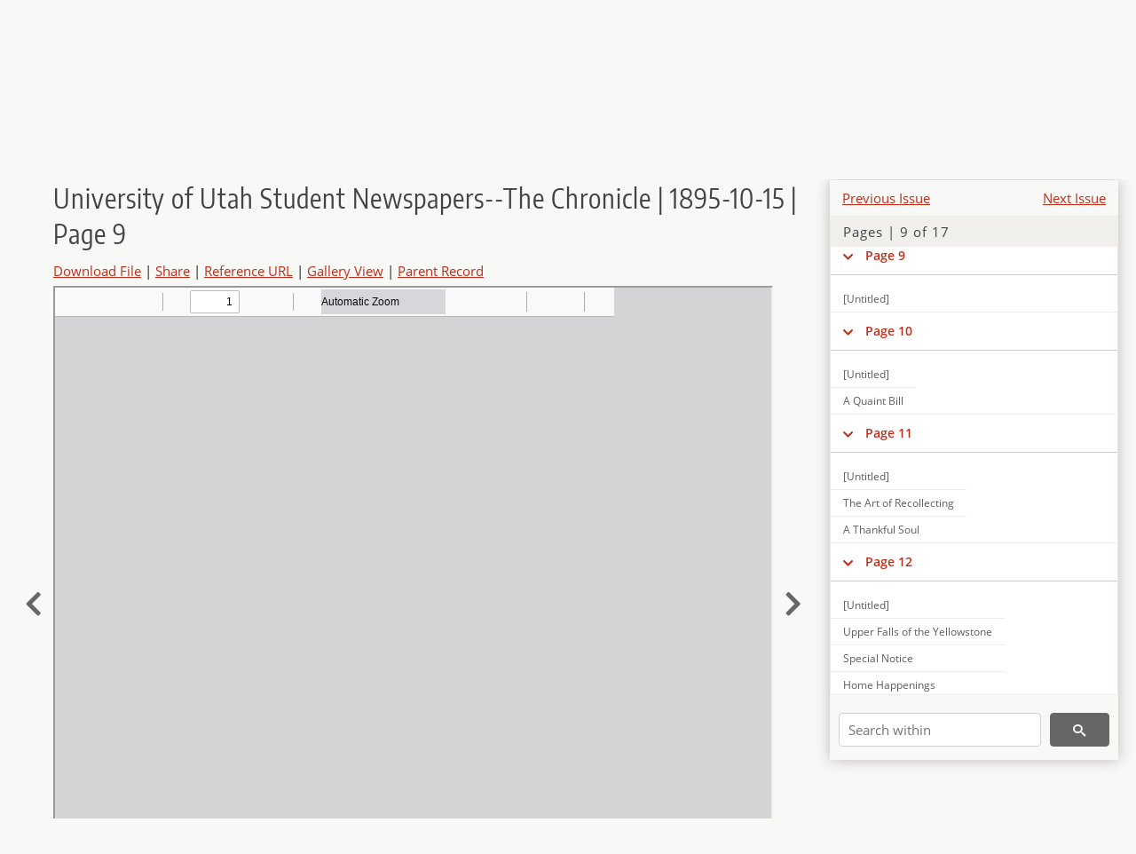

--- FILE ---
content_type: text/html; charset=UTF-8
request_url: https://newspapers.lib.utah.edu/details?id=430663
body_size: 5259
content:
<!doctype html>
<html lang="en">
	<head>
		<meta charset="utf-8">
		<meta name="viewport" content="width=device-width, initial-scale=1, shrink-to-fit=no">
		<title>University of Utah Student Newspapers--The Chronicle | 1895-10-15 | Page 9 |  | Utah Digital Newspapers</title>
		<meta property="og:image" content="https://newspapers.lib.utah.edu/thumb?id=430663" />
		<meta property="og:title" content="University of Utah Student Newspapers--The Chronicle | 1895-10-15 | Page 9" />
		<meta property="og:type" content="article" />
		<meta property="og:url" content="https://newspapers.lib.utah.edu/details?id=430663" />
		<link rel="shortcut icon" type="image/png" href="/favicon.png" />
		<link rel="stylesheet" type="text/css" href="/css/normalize.min.css?v=1">
		<link rel="stylesheet" type="text/css" href="/css/skeleton.min.css?v=1">
		<link rel="stylesheet" type="text/css" href="/css/icons.css?v=2">
		<link rel="stylesheet" type="text/css" href="/css/main.css?v=45">
		<link rel="stylesheet" type="text/css" href="/css/imagezoom.css?v=3">
		<link rel="stylesheet" type="text/css" href="/css/carousel.css?v=2">
		<link rel="stylesheet" type="text/css" href="/css/fonts.css?v=1">
		<link rel='stylesheet' type='text/css' href='/themes/udn/custom.css?v=1'>
<script src='/js/main.js?v=9'></script><script src='/js/details.js?v=1'></script>
		<script>
			var _paq = window._paq = window._paq || [];
			_paq.push(['setCustomDimension', 1, 'University of Utah Student Newspapers--The Chronicle']);
			_paq.push(['setCustomDimension', 2, '430663']);
			_paq.push(["setDocumentTitle", document.domain + "/" + document.title]);
			_paq.push(['setDownloadClasses', 'download']);
			_paq.push(['trackPageView']);
			_paq.push(['enableLinkTracking']);
			(function() {
				var u="https://analytics.lib.utah.edu/";
				_paq.push(['setTrackerUrl', u+'matomo.php']);
				_paq.push(['setSiteId', '30']);
				var d=document, g=d.createElement('script'), s=d.getElementsByTagName('script')[0];
				g.async=true; g.defer=true; g.src=u+'matomo.js'; s.parentNode.insertBefore(g,s);
			})();

		</script>
		<noscript><p><img src="https://analytics.lib.utah.edu/matomo.php?idsite=30&amp;rec=1" style="border:0;" alt="" /></p></noscript>
		<script>log_stat({record_id:"430663",record_ie:"430654",record_setname:"University of Utah Student Newspapers--The Chronicle",record_title:"University of Utah Student Newspapers--The Chronicle | 1895-10-15 | Page 9",record_creator:"",type:"1",});</script>
	</head>
	<body>
		<div class="header">
			<div class="nav">
				<div class="container-fluid">
					<ul class="main-nav">
<li><a href="/" >Home</a></li><li><a href="/browse" >Browse</a></li><li><a href="https://forms.lib.utah.edu/udn-contacts/" target="_blank">Contact Us</a></li><li><a href="https://lib.utah.edu/services/digital-library/index.php#tab7" target="_blank">Harmful Language Statement</a></li><li class="link_right"><a href="/login">Log in</a></li>					</ul>
				</div>
			</div>
		</div>
		<div class="main-header">
			<div class="container-fluid">
				<div>

	<div class='collection-wrap'>
		<a href='/' class='collection-logo'><img src='/themes/udn/title_black.svg' alt='logo'/></a>
		<span class='collection-name udn'><a class="title_link" href="/search?facet_paper=%22University+of+Utah+Student+Newspapers--The+Chronicle%22&facet_type=%22issue%22">University of Utah Student Newspapers--The Chronicle</a></span>
	</div>
				</div>
			</div>
		</div>
		<form action="/search" id="form_search" method="GET">
		<script>
		var search_defaults = {
			page       : 1,
			gallery    : 0,
			embargoed  : 0,
			q          : "",
			sq         : "",
			year_start : "",
			year_end   : "",
			rows       : 25,
			sort       : "date_tdt asc,parent_i asc,page_i asc,article_title_t asc",
			fd         : "paper_t,date_tdt,page_i,article_title_t,type_t",
		};
		</script>
		<script src="/js/search.js?v=11"></script>
		<div class="main-search">
			<div class="container-fluid">
<div class='main-search-input'><input id='search_box' type='text' name='q' placeholder='Search' value=''/><input type='hidden' name='sq' value=''/><input type='hidden' name='fd' value='paper_t,date_tdt,page_i,article_title_t,type_t'/><input type='hidden' name='rows' value='25'/><input type='hidden' name='sort' value='date_tdt asc,parent_i asc,page_i asc,article_title_t asc'/><input type='hidden' name='page' value='1'/><input type='hidden' name='gallery' value='0'/><input type='hidden' name='embargoed' value='0'/><input type='hidden' name='year_start' value=''/><input type='hidden' name='year_end' value=''/><button type='submit' class='submit-btn' title='Search' onclick='return before_search()'><i class='icon-search'></i></button><span class='advanced_search'><a href='/search/advanced'>Advanced Search</a></span></div>			</div>
		</div>
		</form>
<div class='container-fluid'><div class='page record'><div id='contents'><div style='height: 40px'><div class='previous-issue'><a href='/details?id=430147'>Previous Issue</a></div><div class='next-issue'><a href='/details?id=432011'>Next Issue</a></div></div>
		<div class='panel panel-default contents-filter'>
			<h5 class='panel-title contents-header'>Pages | 9 of 17</h5>
			<div id='scroll-overflow'>
				<ul class='facet-values'>
	<li class='facet-label bigger'><a class='expand-icon' href='#' onclick="toggle_child(this, 'children_430655'); return false;"><i class='icon-chevron-down'></i></a><a id='t_430655' class='page-number' href='/details?id=430655'>Page 1</a></li><li><div id='children_430655'><ul><li><span class='facet-label indent'><a id='t_430672' href='/details?id=430672'>[Untitled]</a></span></li></ul></div></li><li class='facet-label bigger'><a class='expand-icon' href='#' onclick="toggle_child(this, 'children_430656'); return false;"><i class='icon-chevron-down'></i></a><a id='t_430656' class='page-number' href='/details?id=430656'>Page 2</a></li><li><div id='children_430656'><ul><li><span class='facet-label indent'><a id='t_430673' href='/details?id=430673'>[Untitled]</a></span></li><li><span class='facet-label indent'><a id='t_430674' href='/details?id=430674'>[Untitled]</a></span></li><li><span class='facet-label indent'><a id='t_430675' href='/details?id=430675'>The Chronicle</a></span></li></ul></div></li><li class='facet-label bigger'><a class='expand-icon' href='#' onclick="toggle_child(this, 'children_430657'); return false;"><i class='icon-chevron-down'></i></a><a id='t_430657' class='page-number' href='/details?id=430657'>Page 3</a></li><li><div id='children_430657'><ul><li><span class='facet-label indent'><a id='t_430676' href='/details?id=430676'>[Untitled]</a></span></li><li><span class='facet-label indent'><a id='t_430677' href='/details?id=430677'>The University</a></span></li></ul></div></li><li class='facet-label bigger'><a class='expand-icon' href='#' onclick="toggle_child(this, 'children_430658'); return false;"><i class='icon-chevron-down'></i></a><a id='t_430658' class='page-number' href='/details?id=430658'>Page 4</a></li><li><div id='children_430658'><ul><li><span class='facet-label indent'><a id='t_430678' href='/details?id=430678'>[Untitled]</a></span></li><li><span class='facet-label indent'><a id='t_430679' href='/details?id=430679'>Societies</a></span></li></ul></div></li><li class='facet-label bigger'><a class='expand-icon' href='#' onclick="toggle_child(this, 'children_430659'); return false;"><i class='icon-chevron-down'></i></a><a id='t_430659' class='page-number' href='/details?id=430659'>Page 5</a></li><li><div id='children_430659'><ul><li><span class='facet-label indent'><a id='t_430680' href='/details?id=430680'>[Untitled]</a></span></li><li><span class='facet-label indent'><a id='t_430681' href='/details?id=430681'>Chapel</a></span></li><li><span class='facet-label indent'><a id='t_430682' href='/details?id=430682'>Literary</a></span></li></ul></div></li><li class='facet-label bigger'><a class='expand-icon' href='#' onclick="toggle_child(this, 'children_430660'); return false;"><i class='icon-chevron-down'></i></a><a id='t_430660' class='page-number' href='/details?id=430660'>Page 6</a></li><li><div id='children_430660'><ul><li><span class='facet-label indent'><a id='t_430683' href='/details?id=430683'>[Untitled]</a></span></li></ul></div></li><li class='facet-label bigger'><a class='expand-icon' href='#' onclick="toggle_child(this, 'children_430661'); return false;"><i class='icon-chevron-down'></i></a><a id='t_430661' class='page-number' href='/details?id=430661'>Page 7</a></li><li><div id='children_430661'><ul><li><span class='facet-label indent'><a id='t_430684' href='/details?id=430684'>[Untitled]</a></span></li></ul></div></li><li class='facet-label bigger'><a class='expand-icon' href='#' onclick="toggle_child(this, 'children_430662'); return false;"><i class='icon-chevron-down'></i></a><a id='t_430662' class='page-number' href='/details?id=430662'>Page 8</a></li><li><div id='children_430662'><ul><li><span class='facet-label indent'><a id='t_430685' href='/details?id=430685'>[Untitled]</a></span></li><li><span class='facet-label indent'><a id='t_430686' href='/details?id=430686'>On the Bridge</a></span></li></ul></div></li><li class='facet-label bigger'><a class='expand-icon' href='#' onclick="toggle_child(this, 'children_430663'); return false;"><i class='icon-chevron-down'></i></a><a id='t_430663' class='page-number' href='/details?id=430663'>Page 9</a></li><li><div id='children_430663'><ul><li><span class='facet-label indent'><a id='t_430687' href='/details?id=430687'>[Untitled]</a></span></li></ul></div></li><li class='facet-label bigger'><a class='expand-icon' href='#' onclick="toggle_child(this, 'children_430664'); return false;"><i class='icon-chevron-down'></i></a><a id='t_430664' class='page-number' href='/details?id=430664'>Page 10</a></li><li><div id='children_430664'><ul><li><span class='facet-label indent'><a id='t_430688' href='/details?id=430688'>[Untitled]</a></span></li><li><span class='facet-label indent'><a id='t_430689' href='/details?id=430689'>A Quaint Bill</a></span></li></ul></div></li><li class='facet-label bigger'><a class='expand-icon' href='#' onclick="toggle_child(this, 'children_430665'); return false;"><i class='icon-chevron-down'></i></a><a id='t_430665' class='page-number' href='/details?id=430665'>Page 11</a></li><li><div id='children_430665'><ul><li><span class='facet-label indent'><a id='t_430690' href='/details?id=430690'>[Untitled]</a></span></li><li><span class='facet-label indent'><a id='t_430691' href='/details?id=430691'>The Art of Recollecting</a></span></li><li><span class='facet-label indent'><a id='t_430692' href='/details?id=430692'>A Thankful Soul</a></span></li></ul></div></li><li class='facet-label bigger'><a class='expand-icon' href='#' onclick="toggle_child(this, 'children_430666'); return false;"><i class='icon-chevron-down'></i></a><a id='t_430666' class='page-number' href='/details?id=430666'>Page 12</a></li><li><div id='children_430666'><ul><li><span class='facet-label indent'><a id='t_430693' href='/details?id=430693'>[Untitled]</a></span></li><li><span class='facet-label indent'><a id='t_430694' href='/details?id=430694'>Upper Falls of the Yellowstone</a></span></li><li><span class='facet-label indent'><a id='t_430695' href='/details?id=430695'>Special Notice</a></span></li><li><span class='facet-label indent'><a id='t_430696' href='/details?id=430696'>Home Happenings</a></span></li></ul></div></li><li class='facet-label bigger'><a class='expand-icon' href='#' onclick="toggle_child(this, 'children_430667'); return false;"><i class='icon-chevron-down'></i></a><a id='t_430667' class='page-number' href='/details?id=430667'>Page 13</a></li><li><div id='children_430667'><ul><li><span class='facet-label indent'><a id='t_430697' href='/details?id=430697'>[Untitled]</a></span></li></ul></div></li><li class='facet-label bigger'><a class='expand-icon' href='#' onclick="toggle_child(this, 'children_430668'); return false;"><i class='icon-chevron-down'></i></a><a id='t_430668' class='page-number' href='/details?id=430668'>Page 14</a></li><li><div id='children_430668'><ul><li><span class='facet-label indent'><a id='t_430698' href='/details?id=430698'>[Untitled]</a></span></li><li><span class='facet-label indent'><a id='t_430699' href='/details?id=430699'>Exchanges</a></span></li></ul></div></li><li class='facet-label bigger'><a class='expand-icon' href='#' onclick="toggle_child(this, 'children_430669'); return false;"><i class='icon-chevron-down'></i></a><a id='t_430669' class='page-number' href='/details?id=430669'>Page 15</a></li><li><div id='children_430669'><ul><li><span class='facet-label indent'><a id='t_430700' href='/details?id=430700'>[Untitled]</a></span></li><li><span class='facet-label indent'><a id='t_430701' href='/details?id=430701'>Work of the Shears</a></span></li><li><span class='facet-label indent'><a id='t_430702' href='/details?id=430702'>The Way it Used to be with Us</a></span></li><li><span class='facet-label indent'><a id='t_430703' href='/details?id=430703'>Local News</a></span></li><li><span class='facet-label indent'><a id='t_430704' href='/details?id=430704'>Local News</a></span></li><li><span class='facet-label indent'><a id='t_430705' href='/details?id=430705'>Applicable to Salt Lake</a></span></li></ul></div></li><li class='facet-label bigger'><a class='expand-icon' href='#' onclick="toggle_child(this, 'children_430670'); return false;"><i class='icon-chevron-down'></i></a><a id='t_430670' class='page-number' href='/details?id=430670'>Page 16</a></li><li><div id='children_430670'><ul><li><span class='facet-label indent'><a id='t_430706' href='/details?id=430706'>[Untitled]</a></span></li><li><span class='facet-label indent'><a id='t_430707' href='/details?id=430707'>[Untitled]</a></span></li></ul></div></li><li class='facet-label bigger'><a class='expand-icon' href='#' onclick="toggle_child(this, 'children_430671'); return false;"><i class='icon-chevron-down'></i></a><a id='t_430671' class='page-number' href='/details?id=430671'>Page 17</a></li><li><div id='children_430671'><ul><li><span class='facet-label indent'><a id='t_430708' href='/details?id=430708'>[Untitled]</a></span></li><li><span class='facet-label indent'><a id='t_430709' href='/details?id=430709'>[Untitled]</a></span></li></ul></div></li>
				</ul>
			</div>
		</div>
	
		<form action='/search' method='GET'>
			<input type='text' name='q' placeholder='Search within' value=''/>
			<input type='hidden' name='parent_i' value='430654'/>
			
			<button type='submit' class='submit-btn' title='Search'><i class='icon-search'></i></button>
		</form>
	</div><h4 id='title'>University of Utah Student Newspapers--The Chronicle | 1895-10-15 | Page 9</h4><div class='links_container'><a href="/file?id=430663" id="download" class="download" title="Download - 54.86K">Download File</a> | <a id='share' title='Share' onclick="return toggle('icon_links');">Share</a> | <a class='ref' href='#' title='Reference URL' onclick="toggle('permalink'); document.getElementById('permalink_url').select(); return false;">Reference URL</a> | <a href='/search?facet_type=%22page%22&gallery=1&rows=200&parent_i=430654#g0' title='Gallery View' target='_blank'>Gallery View</a> | <a href='/details?id=430654' title='Parent Record'>Parent Record</a><div id='icon_links'><div style='display:inline'><a href='https://www.facebook.com/sharer/sharer.php?u=https%3A%2F%2Fnewspapers.lib.utah.edu%2Fark%3A%2F87278%2Fs6q54277%2F430663' onclick="window.open(this.href, 'icons_window','left=30,top=30,width=900,height=600,toolbar=0,resizable=1'); return false;"><img class='social_icon' alt='' src='/img/facebook.png'/></a></div><div style='display:inline'><a href='https://bsky.app/intent/compose?text=https%3A%2F%2Fnewspapers.lib.utah.edu%2Fark%3A%2F87278%2Fs6q54277%2F430663' onclick="window.open(this.href, 'icons_window','left=30,top=30,width=900,height=600,toolbar=0,resizable=1'); return false;"><img class='social_icon' alt='' src='/img/bsky.png'/></a></div><div style='display:inline'><a href='http://www.reddit.com/submit?url=https%3A%2F%2Fnewspapers.lib.utah.edu%2Fark%3A%2F87278%2Fs6q54277%2F430663' onclick="window.open(this.href, 'icons_window','left=30,top=30,width=900,height=600,toolbar=0,resizable=1'); return false;"><img class='social_icon' alt='' src='/img/reddit.png'/></a></div></div><div id='permalink'><input id='permalink_url' type='text' readonly='readonly' value='https://newspapers.lib.utah.edu/ark:/87278/s6q54277/430663'></div></div><div style='display: table; position: relative; left: -32px'><div class='record_nav left'><a href="/details?id=430662"><i class="icon-chevron-left larger"></i></a></div><div style='display: table-cell; width: 100%'><iframe src='/pdfjs-4.0.379/web/viewer.html?file=/udn_files/01/8c/018cb0f10ffa05ce4e6853a2d84b1e46794eb9c1.pdf' style='width:100%' height='700' allowfullscreen='true'></iframe></div><div class='record_nav' style='padding-left: 17px;  '><a href="/details?id=430664"><i class="icon-chevron-right larger"></i></a></div></div><div id='test'><table class='table table-bordered'>
		<tr>
			<td>Type</td>
			<td class='edit_430654' data-field='type_t' data-edit='issue'>issue</td>
		</tr>
	
		<tr>
			<td>Date</td>
			<td  data-field='date_tdt' data-edit='1895-10-15T00:00:00Z'>1895-10-15</td>
		</tr>
	
		<tr>
			<td>Paper</td>
			<td class='edit_430654' data-field='paper_t' data-edit='University of Utah Student Newspapers--The Chronicle'>University of Utah Student Newspapers--The Chronicle</td>
		</tr>
	
		<tr>
			<td>Language</td>
			<td class='edit_430654' data-field='language_t' data-edit='eng'>eng</td>
		</tr>
	
		<tr>
			<td>City</td>
			<td class='edit_430654' data-field='city_t' data-edit='Salt Lake City'>Salt Lake City</td>
		</tr>
	
		<tr>
			<td>County</td>
			<td class='edit_430654' data-field='county_t' data-edit='Salt Lake'>Salt Lake</td>
		</tr>
	
		<tr>
			<td>Category</td>
			<td class='edit_430654' data-field='category_t' data-edit='School'>School</td>
		</tr>
	
		<tr>
			<td>Rights</td>
			<td class='edit_430654' data-field='rights_t' data-edit='No Copyright - United States (NoC-US)'>No Copyright - United States (NoC-US)</td>
		</tr>
	
		<tr>
			<td>Publisher</td>
			<td class='edit_430654' data-field='publisher_t' data-edit='Digitized by J. Willard Marriott Library, University of Utah'>Digitized by J. Willard Marriott Library, University of Utah</td>
		</tr>
	
		<tr>
			<td>ARK</td>
			<td  data-field='ark_t' data-edit='ark:/87278/s6q54277'><a href='/ark:/87278/s6q54277'>ark:/87278/s6q54277</a></td>
		</tr>
	
	<tr>
		<td>Reference&nbsp;URL</td>
		<td><a href='https://newspapers.lib.utah.edu/ark:/87278/s6q54277'>https://newspapers.lib.utah.edu/ark:/87278/s6q54277</a></td>
	</tr>
</table><h4>Page Metadata</h4><table class='table table-bordered'>
		<tr>
			<td>Type</td>
			<td class='edit_430663' data-field='type_t' data-edit='page'>page</td>
		</tr>
	
		<tr>
			<td>Date</td>
			<td  data-field='date_tdt' data-edit='1895-10-15T00:00:00Z'>1895-10-15</td>
		</tr>
	
		<tr>
			<td>Paper</td>
			<td class='edit_430663' data-field='paper_t' data-edit='University of Utah Student Newspapers--The Chronicle'>University of Utah Student Newspapers--The Chronicle</td>
		</tr>
	
		<tr>
			<td>Language</td>
			<td class='edit_430663' data-field='language_t' data-edit='eng'>eng</td>
		</tr>
	
		<tr>
			<td>City</td>
			<td class='edit_430663' data-field='city_t' data-edit='Salt Lake City'>Salt Lake City</td>
		</tr>
	
		<tr>
			<td>County</td>
			<td class='edit_430663' data-field='county_t' data-edit='Salt Lake'>Salt Lake</td>
		</tr>
	
		<tr>
			<td>Category</td>
			<td class='edit_430663' data-field='category_t' data-edit='School'>School</td>
		</tr>
	
		<tr>
			<td>Page</td>
			<td  data-field='page_i' data-edit='9'>9</td>
		</tr>
	
	<tr>
		<td>Reference&nbsp;URL</td>
		<td><a href='https://newspapers.lib.utah.edu/ark:/87278/s6q54277/430663'>https://newspapers.lib.utah.edu/ark:/87278/s6q54277/430663</a></td>
	</tr>
</table></div></div></div><script>var viewer = null;document.addEventListener('DOMContentLoaded', function() {
			let go_back = document.getElementById('go_back');
			if(go_back && history.length <= 1)
				go_back.style.display = 'none';
		
				let download_node = document.getElementById('download');
				if(download_node) {
					download_node.addEventListener('click', function() {
						log_stat({type:'3',record_ie:'430654',record_id:'430663'}, false);
					});
				}
			
			// Scroll to item in contents box
			let scroll_box = document.getElementById('scroll-overflow');
			let child_item = document.getElementById('t_430663');
			if(scroll_box && child_item)
				scroll_box.scrollTop = child_item.offsetTop - scroll_box.offsetTop + scroll_box.scrollTop;

			let record_video = document.getElementById('record_video');
			let rebuild_button = document.getElementById('rebuild_button_430663');
			if(record_video && rebuild_button) {
				let rebuild_text = 'set video thumbnail (';
				rebuild_button.value = rebuild_text + '00:00:00)';

				record_video.addEventListener('timeupdate', function(event) {
					rebuild_button.dataset.time = record_video.currentTime;

					var date = new Date(record_video.currentTime * 1000);
					time_value = date.toISOString().substr(11, 8);
					rebuild_button.value = rebuild_text + time_value + ')';
				});
			}
		
				let contents = document.getElementById('title');
				contents.scrollIntoView();
			});</script><footer>
	<div class="container">
		<div class="row">
			<div class="twelve columns"><img src="/img/footer_logo_uu.png" alt="Marriott Digital Library Logo"></div>
		</div>
		<div class="row footer-4-col">
			<div class="three columns">
				<p><a href="https://lib.utah.edu">J. Willard Marriott Library</a></p>
				<p class="address"><a href="https://goo.gl/maps/JeLmHFGW5Te2xVrR9"> 295 S 1500 E <br>SLC UT 84112-0860 </a></p>
				<p><a href="https://forms.lib.utah.edu/dl-feedback"><i class="icon-envelope"></i> Contact Us </a></p>
				<p><i class="icon-phone"></i> 801.581.8558</p>
				<p>FAX: 801.585.3464</p>
			</div>
			<div class="three columns">
				<h6>J. Willard Marriott Library</h6>
				<ul>
					<li><a href="https://lib.utah.edu/services/digital-library/">Digital Library Services</a></li>
					<li><a href="https://lib.utah.edu/collections/special-collections/">Special Collections</a></li>
					<li><a href="https://lib.utah.edu/research/copyright.php">Copyright Resources</a></li>
														</ul>
			</div>
			<div class="three columns">
				<h6>University of Utah Digital Projects</h6>
				<ul>
					<li><a href="https://collections.lib.utah.edu">Marriott Digital Library</a></li>
					<li><a href="https://newspapers.lib.utah.edu">Utah Digital Newspapers</a></li>
					<li><a href="https://exhibits.lib.utah.edu/s/home/page/home">Digital Exhibits</a></li>
					<li><a href="https://github.com/marriott-library/collections-as-data">Collections as Data</a></li>
					<li><a href="https://newsletter.lib.utah.edu/digital-library-news">Digital Library News</a></li>
					<li><a href="https://lib.utah.edu/digital-scholarship/">USpace Institutional Repository</a></li>
					<li><a href="https://hive.utah.edu">Hive Data Repository</a></li>
				</ul>
			</div>
			<div class="three columns">
				<h6>Related Digital Library Sites</h6>
				<ul>
					<li><a href="https://lib.utah.edu/services/digital-library/#tab5">Partner Institutions</a></li>
					<li><a href="https://mwdl.org">Mountain West Digital Library</a></li>
					<li><a href="https://dp.la">Digital Public Library of America</a></li>
				</ul>
			</div>
		</div>
		<div class="row sub-footer">
			<div class="four columns">
				<p>Copyright © J. Willard Marriott Library. All rights reserved.</p>
			</div>
			<div class="eight columns">
				<ul class="nav justify-content-end">
				<li class="nav-item"><a class="nav-link" href="http://www.utah.edu/privacy">Privacy</a>/</li>
				<li class="nav-item"><a class="nav-link" href="https://www.utah.edu/nondiscrimination/">Nondiscrimination &amp; Accessibility</a>/</li>
				<li class="nav-item"><a class="nav-link" href="https://safeu.utah.edu/">Safe U</a>/</li>
				<li class="nav-item"><a class="nav-link" href="http://www.utah.edu/disclaimer">Disclaimer</a>/</li>
				<li class="nav-item"><a class="nav-link" href="https://lib.utah.edu/info/policies.php">Policies</a></li>
				</ul>
			</div>
		</div>
	</div>
</footer>
	</body>
</html>
